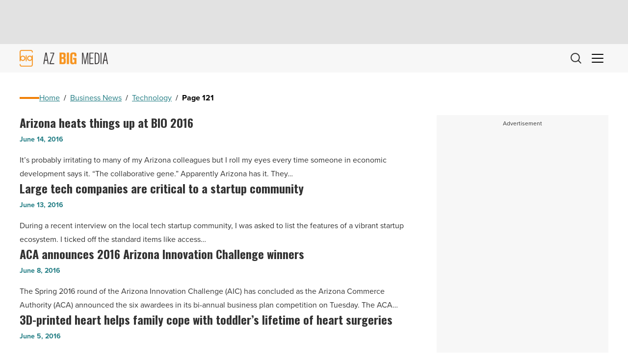

--- FILE ---
content_type: text/html; charset=utf-8
request_url: https://www.google.com/recaptcha/api2/aframe
body_size: 267
content:
<!DOCTYPE HTML><html><head><meta http-equiv="content-type" content="text/html; charset=UTF-8"></head><body><script nonce="Gv6QDe3FmZHmK2Rhyr5BcA">/** Anti-fraud and anti-abuse applications only. See google.com/recaptcha */ try{var clients={'sodar':'https://pagead2.googlesyndication.com/pagead/sodar?'};window.addEventListener("message",function(a){try{if(a.source===window.parent){var b=JSON.parse(a.data);var c=clients[b['id']];if(c){var d=document.createElement('img');d.src=c+b['params']+'&rc='+(localStorage.getItem("rc::a")?sessionStorage.getItem("rc::b"):"");window.document.body.appendChild(d);sessionStorage.setItem("rc::e",parseInt(sessionStorage.getItem("rc::e")||0)+1);localStorage.setItem("rc::h",'1768786767718');}}}catch(b){}});window.parent.postMessage("_grecaptcha_ready", "*");}catch(b){}</script></body></html>